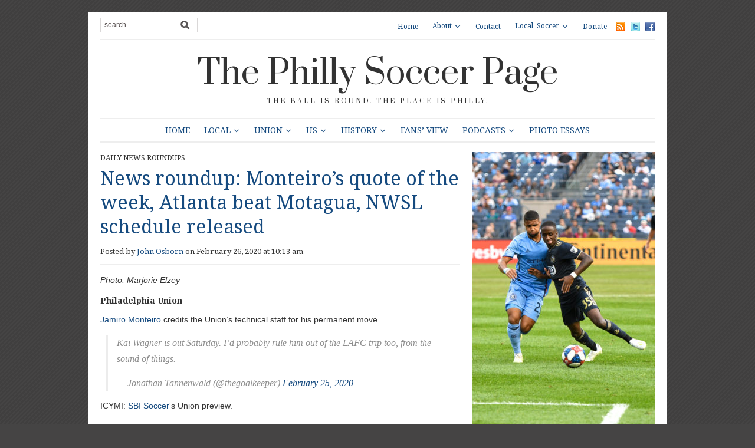

--- FILE ---
content_type: text/html; charset=UTF-8
request_url: https://phillysoccerpage.net/2020/02/26/news-roundup-monteiros-quote-of-the-week-atlanta-beat-motagua-nwsl-schedule-released/
body_size: 15278
content:
<!DOCTYPE html>
<html xmlns="http://www.w3.org/1999/xhtml" lang="en-US">
<head>
    <meta http-equiv="Content-Type" content="text/html; charset=UTF-8" />
    <meta http-equiv="X-UA-Compatible" content="IE=edge,chrome=1">
	<meta name="viewport" content="width=device-width, initial-scale=1.0, maximum-scale=1.0, user-scalable=no" />

    <link rel="pingback" href="https://phillysoccerpage.net/xmlrpc.php" />

	
	<title>News roundup: Monteiro&#8217;s quote of the week, Atlanta beat Motagua, NWSL schedule released &#8211; The Philly Soccer Page</title>
<meta name='robots' content='max-image-preview:large' />
<!-- Jetpack Site Verification Tags -->
<meta name="google-site-verification" content="LGBArhUlEbX6eWMEX4YRCHnE4u8HSL7B8wcdVivgtKc" />
<link rel='dns-prefetch' href='//secure.gravatar.com' />
<link rel='dns-prefetch' href='//stats.wp.com' />
<link rel='dns-prefetch' href='//fonts.googleapis.com' />
<link rel='dns-prefetch' href='//v0.wordpress.com' />
<link rel="alternate" type="application/rss+xml" title="The Philly Soccer Page &raquo; Feed" href="https://phillysoccerpage.net/feed/" />
<link rel="alternate" type="application/rss+xml" title="The Philly Soccer Page &raquo; Comments Feed" href="https://phillysoccerpage.net/comments/feed/" />
<link rel="alternate" type="application/rss+xml" title="The Philly Soccer Page &raquo; News roundup: Monteiro&#8217;s quote of the week, Atlanta beat Motagua, NWSL schedule released Comments Feed" href="https://phillysoccerpage.net/2020/02/26/news-roundup-monteiros-quote-of-the-week-atlanta-beat-motagua-nwsl-schedule-released/feed/" />
<link rel="alternate" title="oEmbed (JSON)" type="application/json+oembed" href="https://phillysoccerpage.net/wp-json/oembed/1.0/embed?url=https%3A%2F%2Fphillysoccerpage.net%2F2020%2F02%2F26%2Fnews-roundup-monteiros-quote-of-the-week-atlanta-beat-motagua-nwsl-schedule-released%2F" />
<link rel="alternate" title="oEmbed (XML)" type="text/xml+oembed" href="https://phillysoccerpage.net/wp-json/oembed/1.0/embed?url=https%3A%2F%2Fphillysoccerpage.net%2F2020%2F02%2F26%2Fnews-roundup-monteiros-quote-of-the-week-atlanta-beat-motagua-nwsl-schedule-released%2F&#038;format=xml" />
<link rel='stylesheet' id='all-css-f7d7ff24dc753fdbe2adc692a94a79d7' href='https://phillysoccerpage.net/wp-content/boost-cache/static/dccb802cba.min.css' type='text/css' media='all' />
<style id='wp-img-auto-sizes-contain-inline-css'>
img:is([sizes=auto i],[sizes^="auto," i]){contain-intrinsic-size:3000px 1500px}
/*# sourceURL=wp-img-auto-sizes-contain-inline-css */
</style>
<style id='wp-emoji-styles-inline-css'>

	img.wp-smiley, img.emoji {
		display: inline !important;
		border: none !important;
		box-shadow: none !important;
		height: 1em !important;
		width: 1em !important;
		margin: 0 0.07em !important;
		vertical-align: -0.1em !important;
		background: none !important;
		padding: 0 !important;
	}
/*# sourceURL=wp-emoji-styles-inline-css */
</style>
<style id='wp-block-library-inline-css'>
:root{--wp-block-synced-color:#7a00df;--wp-block-synced-color--rgb:122,0,223;--wp-bound-block-color:var(--wp-block-synced-color);--wp-editor-canvas-background:#ddd;--wp-admin-theme-color:#007cba;--wp-admin-theme-color--rgb:0,124,186;--wp-admin-theme-color-darker-10:#006ba1;--wp-admin-theme-color-darker-10--rgb:0,107,160.5;--wp-admin-theme-color-darker-20:#005a87;--wp-admin-theme-color-darker-20--rgb:0,90,135;--wp-admin-border-width-focus:2px}@media (min-resolution:192dpi){:root{--wp-admin-border-width-focus:1.5px}}.wp-element-button{cursor:pointer}:root .has-very-light-gray-background-color{background-color:#eee}:root .has-very-dark-gray-background-color{background-color:#313131}:root .has-very-light-gray-color{color:#eee}:root .has-very-dark-gray-color{color:#313131}:root .has-vivid-green-cyan-to-vivid-cyan-blue-gradient-background{background:linear-gradient(135deg,#00d084,#0693e3)}:root .has-purple-crush-gradient-background{background:linear-gradient(135deg,#34e2e4,#4721fb 50%,#ab1dfe)}:root .has-hazy-dawn-gradient-background{background:linear-gradient(135deg,#faaca8,#dad0ec)}:root .has-subdued-olive-gradient-background{background:linear-gradient(135deg,#fafae1,#67a671)}:root .has-atomic-cream-gradient-background{background:linear-gradient(135deg,#fdd79a,#004a59)}:root .has-nightshade-gradient-background{background:linear-gradient(135deg,#330968,#31cdcf)}:root .has-midnight-gradient-background{background:linear-gradient(135deg,#020381,#2874fc)}:root{--wp--preset--font-size--normal:16px;--wp--preset--font-size--huge:42px}.has-regular-font-size{font-size:1em}.has-larger-font-size{font-size:2.625em}.has-normal-font-size{font-size:var(--wp--preset--font-size--normal)}.has-huge-font-size{font-size:var(--wp--preset--font-size--huge)}.has-text-align-center{text-align:center}.has-text-align-left{text-align:left}.has-text-align-right{text-align:right}.has-fit-text{white-space:nowrap!important}#end-resizable-editor-section{display:none}.aligncenter{clear:both}.items-justified-left{justify-content:flex-start}.items-justified-center{justify-content:center}.items-justified-right{justify-content:flex-end}.items-justified-space-between{justify-content:space-between}.screen-reader-text{border:0;clip-path:inset(50%);height:1px;margin:-1px;overflow:hidden;padding:0;position:absolute;width:1px;word-wrap:normal!important}.screen-reader-text:focus{background-color:#ddd;clip-path:none;color:#444;display:block;font-size:1em;height:auto;left:5px;line-height:normal;padding:15px 23px 14px;text-decoration:none;top:5px;width:auto;z-index:100000}html :where(.has-border-color){border-style:solid}html :where([style*=border-top-color]){border-top-style:solid}html :where([style*=border-right-color]){border-right-style:solid}html :where([style*=border-bottom-color]){border-bottom-style:solid}html :where([style*=border-left-color]){border-left-style:solid}html :where([style*=border-width]){border-style:solid}html :where([style*=border-top-width]){border-top-style:solid}html :where([style*=border-right-width]){border-right-style:solid}html :where([style*=border-bottom-width]){border-bottom-style:solid}html :where([style*=border-left-width]){border-left-style:solid}html :where(img[class*=wp-image-]){height:auto;max-width:100%}:where(figure){margin:0 0 1em}html :where(.is-position-sticky){--wp-admin--admin-bar--position-offset:var(--wp-admin--admin-bar--height,0px)}@media screen and (max-width:600px){html :where(.is-position-sticky){--wp-admin--admin-bar--position-offset:0px}}

/*# sourceURL=wp-block-library-inline-css */
</style><style id='global-styles-inline-css'>
:root{--wp--preset--aspect-ratio--square: 1;--wp--preset--aspect-ratio--4-3: 4/3;--wp--preset--aspect-ratio--3-4: 3/4;--wp--preset--aspect-ratio--3-2: 3/2;--wp--preset--aspect-ratio--2-3: 2/3;--wp--preset--aspect-ratio--16-9: 16/9;--wp--preset--aspect-ratio--9-16: 9/16;--wp--preset--color--black: #000000;--wp--preset--color--cyan-bluish-gray: #abb8c3;--wp--preset--color--white: #ffffff;--wp--preset--color--pale-pink: #f78da7;--wp--preset--color--vivid-red: #cf2e2e;--wp--preset--color--luminous-vivid-orange: #ff6900;--wp--preset--color--luminous-vivid-amber: #fcb900;--wp--preset--color--light-green-cyan: #7bdcb5;--wp--preset--color--vivid-green-cyan: #00d084;--wp--preset--color--pale-cyan-blue: #8ed1fc;--wp--preset--color--vivid-cyan-blue: #0693e3;--wp--preset--color--vivid-purple: #9b51e0;--wp--preset--gradient--vivid-cyan-blue-to-vivid-purple: linear-gradient(135deg,rgb(6,147,227) 0%,rgb(155,81,224) 100%);--wp--preset--gradient--light-green-cyan-to-vivid-green-cyan: linear-gradient(135deg,rgb(122,220,180) 0%,rgb(0,208,130) 100%);--wp--preset--gradient--luminous-vivid-amber-to-luminous-vivid-orange: linear-gradient(135deg,rgb(252,185,0) 0%,rgb(255,105,0) 100%);--wp--preset--gradient--luminous-vivid-orange-to-vivid-red: linear-gradient(135deg,rgb(255,105,0) 0%,rgb(207,46,46) 100%);--wp--preset--gradient--very-light-gray-to-cyan-bluish-gray: linear-gradient(135deg,rgb(238,238,238) 0%,rgb(169,184,195) 100%);--wp--preset--gradient--cool-to-warm-spectrum: linear-gradient(135deg,rgb(74,234,220) 0%,rgb(151,120,209) 20%,rgb(207,42,186) 40%,rgb(238,44,130) 60%,rgb(251,105,98) 80%,rgb(254,248,76) 100%);--wp--preset--gradient--blush-light-purple: linear-gradient(135deg,rgb(255,206,236) 0%,rgb(152,150,240) 100%);--wp--preset--gradient--blush-bordeaux: linear-gradient(135deg,rgb(254,205,165) 0%,rgb(254,45,45) 50%,rgb(107,0,62) 100%);--wp--preset--gradient--luminous-dusk: linear-gradient(135deg,rgb(255,203,112) 0%,rgb(199,81,192) 50%,rgb(65,88,208) 100%);--wp--preset--gradient--pale-ocean: linear-gradient(135deg,rgb(255,245,203) 0%,rgb(182,227,212) 50%,rgb(51,167,181) 100%);--wp--preset--gradient--electric-grass: linear-gradient(135deg,rgb(202,248,128) 0%,rgb(113,206,126) 100%);--wp--preset--gradient--midnight: linear-gradient(135deg,rgb(2,3,129) 0%,rgb(40,116,252) 100%);--wp--preset--font-size--small: 13px;--wp--preset--font-size--medium: 20px;--wp--preset--font-size--large: 36px;--wp--preset--font-size--x-large: 42px;--wp--preset--spacing--20: 0.44rem;--wp--preset--spacing--30: 0.67rem;--wp--preset--spacing--40: 1rem;--wp--preset--spacing--50: 1.5rem;--wp--preset--spacing--60: 2.25rem;--wp--preset--spacing--70: 3.38rem;--wp--preset--spacing--80: 5.06rem;--wp--preset--shadow--natural: 6px 6px 9px rgba(0, 0, 0, 0.2);--wp--preset--shadow--deep: 12px 12px 50px rgba(0, 0, 0, 0.4);--wp--preset--shadow--sharp: 6px 6px 0px rgba(0, 0, 0, 0.2);--wp--preset--shadow--outlined: 6px 6px 0px -3px rgb(255, 255, 255), 6px 6px rgb(0, 0, 0);--wp--preset--shadow--crisp: 6px 6px 0px rgb(0, 0, 0);}:where(.is-layout-flex){gap: 0.5em;}:where(.is-layout-grid){gap: 0.5em;}body .is-layout-flex{display: flex;}.is-layout-flex{flex-wrap: wrap;align-items: center;}.is-layout-flex > :is(*, div){margin: 0;}body .is-layout-grid{display: grid;}.is-layout-grid > :is(*, div){margin: 0;}:where(.wp-block-columns.is-layout-flex){gap: 2em;}:where(.wp-block-columns.is-layout-grid){gap: 2em;}:where(.wp-block-post-template.is-layout-flex){gap: 1.25em;}:where(.wp-block-post-template.is-layout-grid){gap: 1.25em;}.has-black-color{color: var(--wp--preset--color--black) !important;}.has-cyan-bluish-gray-color{color: var(--wp--preset--color--cyan-bluish-gray) !important;}.has-white-color{color: var(--wp--preset--color--white) !important;}.has-pale-pink-color{color: var(--wp--preset--color--pale-pink) !important;}.has-vivid-red-color{color: var(--wp--preset--color--vivid-red) !important;}.has-luminous-vivid-orange-color{color: var(--wp--preset--color--luminous-vivid-orange) !important;}.has-luminous-vivid-amber-color{color: var(--wp--preset--color--luminous-vivid-amber) !important;}.has-light-green-cyan-color{color: var(--wp--preset--color--light-green-cyan) !important;}.has-vivid-green-cyan-color{color: var(--wp--preset--color--vivid-green-cyan) !important;}.has-pale-cyan-blue-color{color: var(--wp--preset--color--pale-cyan-blue) !important;}.has-vivid-cyan-blue-color{color: var(--wp--preset--color--vivid-cyan-blue) !important;}.has-vivid-purple-color{color: var(--wp--preset--color--vivid-purple) !important;}.has-black-background-color{background-color: var(--wp--preset--color--black) !important;}.has-cyan-bluish-gray-background-color{background-color: var(--wp--preset--color--cyan-bluish-gray) !important;}.has-white-background-color{background-color: var(--wp--preset--color--white) !important;}.has-pale-pink-background-color{background-color: var(--wp--preset--color--pale-pink) !important;}.has-vivid-red-background-color{background-color: var(--wp--preset--color--vivid-red) !important;}.has-luminous-vivid-orange-background-color{background-color: var(--wp--preset--color--luminous-vivid-orange) !important;}.has-luminous-vivid-amber-background-color{background-color: var(--wp--preset--color--luminous-vivid-amber) !important;}.has-light-green-cyan-background-color{background-color: var(--wp--preset--color--light-green-cyan) !important;}.has-vivid-green-cyan-background-color{background-color: var(--wp--preset--color--vivid-green-cyan) !important;}.has-pale-cyan-blue-background-color{background-color: var(--wp--preset--color--pale-cyan-blue) !important;}.has-vivid-cyan-blue-background-color{background-color: var(--wp--preset--color--vivid-cyan-blue) !important;}.has-vivid-purple-background-color{background-color: var(--wp--preset--color--vivid-purple) !important;}.has-black-border-color{border-color: var(--wp--preset--color--black) !important;}.has-cyan-bluish-gray-border-color{border-color: var(--wp--preset--color--cyan-bluish-gray) !important;}.has-white-border-color{border-color: var(--wp--preset--color--white) !important;}.has-pale-pink-border-color{border-color: var(--wp--preset--color--pale-pink) !important;}.has-vivid-red-border-color{border-color: var(--wp--preset--color--vivid-red) !important;}.has-luminous-vivid-orange-border-color{border-color: var(--wp--preset--color--luminous-vivid-orange) !important;}.has-luminous-vivid-amber-border-color{border-color: var(--wp--preset--color--luminous-vivid-amber) !important;}.has-light-green-cyan-border-color{border-color: var(--wp--preset--color--light-green-cyan) !important;}.has-vivid-green-cyan-border-color{border-color: var(--wp--preset--color--vivid-green-cyan) !important;}.has-pale-cyan-blue-border-color{border-color: var(--wp--preset--color--pale-cyan-blue) !important;}.has-vivid-cyan-blue-border-color{border-color: var(--wp--preset--color--vivid-cyan-blue) !important;}.has-vivid-purple-border-color{border-color: var(--wp--preset--color--vivid-purple) !important;}.has-vivid-cyan-blue-to-vivid-purple-gradient-background{background: var(--wp--preset--gradient--vivid-cyan-blue-to-vivid-purple) !important;}.has-light-green-cyan-to-vivid-green-cyan-gradient-background{background: var(--wp--preset--gradient--light-green-cyan-to-vivid-green-cyan) !important;}.has-luminous-vivid-amber-to-luminous-vivid-orange-gradient-background{background: var(--wp--preset--gradient--luminous-vivid-amber-to-luminous-vivid-orange) !important;}.has-luminous-vivid-orange-to-vivid-red-gradient-background{background: var(--wp--preset--gradient--luminous-vivid-orange-to-vivid-red) !important;}.has-very-light-gray-to-cyan-bluish-gray-gradient-background{background: var(--wp--preset--gradient--very-light-gray-to-cyan-bluish-gray) !important;}.has-cool-to-warm-spectrum-gradient-background{background: var(--wp--preset--gradient--cool-to-warm-spectrum) !important;}.has-blush-light-purple-gradient-background{background: var(--wp--preset--gradient--blush-light-purple) !important;}.has-blush-bordeaux-gradient-background{background: var(--wp--preset--gradient--blush-bordeaux) !important;}.has-luminous-dusk-gradient-background{background: var(--wp--preset--gradient--luminous-dusk) !important;}.has-pale-ocean-gradient-background{background: var(--wp--preset--gradient--pale-ocean) !important;}.has-electric-grass-gradient-background{background: var(--wp--preset--gradient--electric-grass) !important;}.has-midnight-gradient-background{background: var(--wp--preset--gradient--midnight) !important;}.has-small-font-size{font-size: var(--wp--preset--font-size--small) !important;}.has-medium-font-size{font-size: var(--wp--preset--font-size--medium) !important;}.has-large-font-size{font-size: var(--wp--preset--font-size--large) !important;}.has-x-large-font-size{font-size: var(--wp--preset--font-size--x-large) !important;}
/*# sourceURL=global-styles-inline-css */
</style>

<style id='classic-theme-styles-inline-css'>
/*! This file is auto-generated */
.wp-block-button__link{color:#fff;background-color:#32373c;border-radius:9999px;box-shadow:none;text-decoration:none;padding:calc(.667em + 2px) calc(1.333em + 2px);font-size:1.125em}.wp-block-file__button{background:#32373c;color:#fff;text-decoration:none}
/*# sourceURL=/wp-includes/css/classic-themes.min.css */
</style>
<link rel='stylesheet' id='dashicons-css' href='https://phillysoccerpage.net/wp-includes/css/dashicons.min.css?ver=6.9' media='all' />
<link rel='stylesheet' id='google-fonts-css' href='https://fonts.googleapis.com/css?family=Open+Sans%3A400%2C400i%2C600%2C600i%7CRoboto%3A400%2C400i%2C500%2C500i%7CPrata%7CDroid+Serif%3A400%2C700%2C400italic%2C700italic&#038;subset=cyrillic%2Cgreek%2Clatin-ext&#038;ver=6.9' media='all' />


<link rel="https://api.w.org/" href="https://phillysoccerpage.net/wp-json/" /><link rel="alternate" title="JSON" type="application/json" href="https://phillysoccerpage.net/wp-json/wp/v2/posts/125406" /><link rel="EditURI" type="application/rsd+xml" title="RSD" href="https://phillysoccerpage.net/xmlrpc.php?rsd" />
<meta name="generator" content="WordPress 6.9" />
<link rel="canonical" href="https://phillysoccerpage.net/2020/02/26/news-roundup-monteiros-quote-of-the-week-atlanta-beat-motagua-nwsl-schedule-released/" />
<link rel='shortlink' href='https://wp.me/pdASBO-wCG' />
<meta name="cdp-version" content="1.5.0" />
		<!-- GA Google Analytics @ https://m0n.co/ga -->
		
		

		<style>img#wpstats{display:none}</style>
		<!-- WPZOOM Theme / Framework -->
<meta name="generator" content="Yamidoo Magazine 2.1.5" />
<meta name="generator" content="WPZOOM Framework 2.0.9" />
<style type="text/css">body{font-family: Helvetica;}</style>
<style type="text/css" id="custom-background-css">
body.custom-background { background-color: #454444; }
</style>
	
<!-- Jetpack Open Graph Tags -->
<meta property="og:type" content="article" />
<meta property="og:title" content="News roundup: Monteiro&#8217;s quote of the week, Atlanta beat Motagua, NWSL schedule released" />
<meta property="og:url" content="https://phillysoccerpage.net/2020/02/26/news-roundup-monteiros-quote-of-the-week-atlanta-beat-motagua-nwsl-schedule-released/" />
<meta property="og:description" content="Plus, how Barcelona lost its way, MLS power rankings at Sports Illustrated, Northern Ireland ban kids from heading balls, more." />
<meta property="article:published_time" content="2020-02-26T15:13:57+00:00" />
<meta property="article:modified_time" content="2020-02-26T19:26:30+00:00" />
<meta property="og:site_name" content="The Philly Soccer Page" />
<meta property="og:image" content="https://phillysoccerpage.net/wp-content/uploads/2019/06/DSC_4287-e1562042433647.jpg" />
<meta property="og:image:width" content="400" />
<meta property="og:image:height" content="600" />
<meta property="og:image:alt" content="Jamiro Monteiro and Ismael Tajouri challenging each other for the ball close the to box." />
<meta property="og:locale" content="en_US" />
<meta name="twitter:site" content="@phillysoccerpg" />
<meta name="twitter:text:title" content="News roundup: Monteiro&#8217;s quote of the week, Atlanta beat Motagua, NWSL schedule released" />
<meta name="twitter:image" content="https://phillysoccerpage.net/wp-content/uploads/2019/06/DSC_4287-e1562042433647.jpg?w=640" />
<meta name="twitter:image:alt" content="Jamiro Monteiro and Ismael Tajouri challenging each other for the ball close the to box." />
<meta name="twitter:card" content="summary_large_image" />

<!-- End Jetpack Open Graph Tags -->
<link rel="icon" href="https://phillysoccerpage.net/wp-content/uploads/2009/11/1-55x55.jpg" sizes="32x32" />
<link rel="icon" href="https://phillysoccerpage.net/wp-content/uploads/2009/11/1-260x260.jpg" sizes="192x192" />
<link rel="apple-touch-icon" href="https://phillysoccerpage.net/wp-content/uploads/2009/11/1-260x260.jpg" />
<meta name="msapplication-TileImage" content="https://phillysoccerpage.net/wp-content/uploads/2009/11/1-300x300.jpg" />

</head>

<body class="wp-singular post-template-default single single-post postid-125406 single-format-standard custom-background wp-theme-yamidoo">

	<div id="page-wrap">

 		<div id="main-wrap">

			<div id="header">

 				<div id="search"><form method="get" id="searchform" action="https://phillysoccerpage.net/">
 
	<input type="text" onblur="if (this.value == '') {this.value = 'search...';}" onfocus="if (this.value == 'search...') {this.value = '';}" value="search..." name="s" id="s" /><input type="submit" id="searchsubmit" value="Go" />
</form>
</div>

 				<div id="topmenu">

					<ul id="nav" class="dropdown"><li id="menu-item-44025" class="menu-item menu-item-type-custom menu-item-object-custom menu-item-home menu-item-44025"><a href="https://phillysoccerpage.net/">Home</a></li>
<li id="menu-item-44027" class="menu-item menu-item-type-post_type menu-item-object-page menu-item-has-children menu-item-44027"><a href="https://phillysoccerpage.net/about-2/">About</a>
<ul class="sub-menu">
	<li id="menu-item-44028" class="menu-item menu-item-type-post_type menu-item-object-page menu-item-44028"><a href="https://phillysoccerpage.net/about-2/contributors/">Contributors</a></li>
	<li id="menu-item-44030" class="menu-item menu-item-type-post_type menu-item-object-page menu-item-44030"><a href="https://phillysoccerpage.net/about-2/faq/">FAQ</a></li>
	<li id="menu-item-44031" class="menu-item menu-item-type-post_type menu-item-object-page menu-item-44031"><a href="https://phillysoccerpage.net/about-2/advertise/">Advertise</a></li>
	<li id="menu-item-44029" class="menu-item menu-item-type-post_type menu-item-object-page menu-item-44029"><a href="https://phillysoccerpage.net/about-2/help-wanted/">Help Wanted</a></li>
</ul>
</li>
<li id="menu-item-44032" class="menu-item menu-item-type-post_type menu-item-object-page menu-item-44032"><a href="https://phillysoccerpage.net/contact/">Contact</a></li>
<li id="menu-item-44047" class="menu-item menu-item-type-post_type menu-item-object-page menu-item-has-children menu-item-44047"><a href="https://phillysoccerpage.net/local-soccer/">Local Soccer</a>
<ul class="sub-menu">
	<li id="menu-item-44048" class="menu-item menu-item-type-post_type menu-item-object-page menu-item-44048"><a href="https://phillysoccerpage.net/local-soccer/adult-leagues/">Adult Leagues</a></li>
	<li id="menu-item-44049" class="menu-item menu-item-type-post_type menu-item-object-page menu-item-44049"><a href="https://phillysoccerpage.net/local-soccer/youth-clubs/">Youth Leagues</a></li>
	<li id="menu-item-44051" class="menu-item menu-item-type-post_type menu-item-object-page menu-item-44051"><a href="https://phillysoccerpage.net/local-soccer/soccer-pubs/">Soccer Pubs</a></li>
	<li id="menu-item-44050" class="menu-item menu-item-type-post_type menu-item-object-page menu-item-44050"><a href="https://phillysoccerpage.net/local-soccer/supporters-groups/">Supporters Groups</a></li>
</ul>
</li>
<li id="menu-item-90724" class="menu-item menu-item-type-custom menu-item-object-custom menu-item-90724"><a href="https://www.patreon.com/phillysoccerpage">Donate</a></li>
</ul> <a href="https://phillysoccerpage.net/feed/"><img src="https://phillysoccerpage.net/wp-content/themes/yamidoo/images/icons/feed.png" alt="RSS" /></a> <a href="http://twitter.com/phillysoccerpg"><img src="https://phillysoccerpage.net/wp-content/themes/yamidoo/images/icons/twitter.png" alt="Twitter" /></a> <a href="https://www.facebook.com/ThePhillySoccerPage"><img src="https://phillysoccerpage.net/wp-content/themes/yamidoo/images/icons/facebook.png" alt="Facebook" /></a>
				</div> <!-- /#topmenu -->
  				<div class="clear"></div>

				<div id="logo">
					<h1>
					<a href="https://phillysoccerpage.net" title="The ball is round. The place is Philly.">
						The Philly Soccer Page					</a><div class="clear"></div>

					</h1>
					<span>The ball is round. The place is Philly.</span>				</div><!-- / #logo -->


				

				<div id="mainmenu">

					<ul id="menu" class="dropdown"><li id="menu-item-33705" class="menu-item menu-item-type-custom menu-item-object-custom menu-item-home menu-item-33705"><a href="https://phillysoccerpage.net/">Home</a></li>
<li id="menu-item-33692" class="menu-item menu-item-type-taxonomy menu-item-object-category menu-item-has-children menu-item-33692"><a href="https://phillysoccerpage.net/category/philly-soccer/">Local</a>
<ul class="sub-menu">
	<li id="menu-item-87859" class="menu-item menu-item-type-taxonomy menu-item-object-category menu-item-87859"><a href="https://phillysoccerpage.net/category/philly-soccer/uniontwo/">Philadelphia Union II</a></li>
	<li id="menu-item-145049" class="menu-item menu-item-type-taxonomy menu-item-object-category menu-item-has-children menu-item-145049"><a href="https://phillysoccerpage.net/category/philly-soccer/usl2-eastern-conference/">USL2 Eastern Conference</a>
	<ul class="sub-menu">
		<li id="menu-item-145050" class="menu-item menu-item-type-taxonomy menu-item-object-category menu-item-145050"><a href="https://phillysoccerpage.net/category/philly-soccer/usl2-eastern-conference/lehigh-valley-utd/">Lehigh Valley Utd.</a></li>
		<li id="menu-item-145051" class="menu-item menu-item-type-taxonomy menu-item-object-category menu-item-145051"><a href="https://phillysoccerpage.net/category/philly-soccer/usl2-eastern-conference/ocean-city/">Ocean City Nor&#8217;easters</a></li>
		<li id="menu-item-145052" class="menu-item menu-item-type-taxonomy menu-item-object-category menu-item-145052"><a href="https://phillysoccerpage.net/category/philly-soccer/usl2-eastern-conference/philadelphia-lone-star-fc/">Philadelphia Lone Star FC</a></li>
		<li id="menu-item-145053" class="menu-item menu-item-type-taxonomy menu-item-object-category menu-item-has-children menu-item-145053"><a href="https://phillysoccerpage.net/category/philly-soccer/usl2-eastern-conference/reading-united-ac/">Reading United AC</a>
		<ul class="sub-menu">
			<li id="menu-item-145054" class="menu-item menu-item-type-taxonomy menu-item-object-category menu-item-145054"><a href="https://phillysoccerpage.net/category/philly-soccer/usl2-eastern-conference/reading-united-ac/inside-reading/">Inside Reading</a></li>
		</ul>
</li>
		<li id="menu-item-145055" class="menu-item menu-item-type-taxonomy menu-item-object-category menu-item-145055"><a href="https://phillysoccerpage.net/category/philly-soccer/usl2-eastern-conference/real-central-new-jersey/">Real Central New Jersey</a></li>
		<li id="menu-item-145056" class="menu-item menu-item-type-taxonomy menu-item-object-category menu-item-145056"><a href="https://phillysoccerpage.net/category/philly-soccer/usl2-eastern-conference/west-chester-united/">West Chester United</a></li>
	</ul>
</li>
	<li id="menu-item-33768" class="menu-item menu-item-type-taxonomy menu-item-object-category menu-item-33768"><a href="https://phillysoccerpage.net/category/philly-soccer/philadelphians-abroad/">Philadelphians Abroad</a></li>
	<li id="menu-item-145057" class="menu-item menu-item-type-taxonomy menu-item-object-category menu-item-145057"><a href="https://phillysoccerpage.net/category/philly-soccer/philadelphia-international-unity-cup/">Philadelphia International Unity Cup</a></li>
	<li id="menu-item-33769" class="menu-item menu-item-type-taxonomy menu-item-object-category menu-item-33769"><a href="https://phillysoccerpage.net/category/philly-soccer/player-of-the-week/">Player of the Week</a></li>
	<li id="menu-item-33811" class="menu-item menu-item-type-taxonomy menu-item-object-category menu-item-33811"><a href="https://phillysoccerpage.net/category/raves/">Raves</a></li>
	<li id="menu-item-33760" class="menu-item menu-item-type-taxonomy menu-item-object-category menu-item-33760"><a href="https://phillysoccerpage.net/category/philly-soccer/college-soccer/">College Soccer</a></li>
	<li id="menu-item-33763" class="menu-item menu-item-type-taxonomy menu-item-object-category menu-item-33763"><a href="https://phillysoccerpage.net/category/philly-soccer/high-school-soccer/">High School Soccer</a></li>
	<li id="menu-item-33765" class="menu-item menu-item-type-taxonomy menu-item-object-category menu-item-has-children menu-item-33765"><a href="https://phillysoccerpage.net/category/philly-soccer/philadelphia-soccer-leagues/">Local Leagues</a>
	<ul class="sub-menu">
		<li id="menu-item-33801" class="menu-item menu-item-type-taxonomy menu-item-object-category menu-item-33801"><a href="https://phillysoccerpage.net/category/philly-soccer/philadelphia-soccer-leagues/casa-soccer-league-philadelphia-soccer-leagues-philly-soccer/">Casa Soccer League</a></li>
		<li id="menu-item-33802" class="menu-item menu-item-type-taxonomy menu-item-object-category menu-item-33802"><a href="https://phillysoccerpage.net/category/philly-soccer/philadelphia-soccer-leagues/united-soccer-league/">United Soccer League</a></li>
	</ul>
</li>
	<li id="menu-item-33759" class="menu-item menu-item-type-taxonomy menu-item-object-category menu-item-33759"><a href="https://phillysoccerpage.net/category/philly-soccer/youth-soccer-philly-soccer/">Youth Soccer</a></li>
	<li id="menu-item-33761" class="menu-item menu-item-type-taxonomy menu-item-object-category menu-item-has-children menu-item-33761"><a href="https://phillysoccerpage.net/category/philly-soccer/culture/">Culture</a>
	<ul class="sub-menu">
		<li id="menu-item-58015" class="menu-item menu-item-type-taxonomy menu-item-object-category menu-item-58015"><a href="https://phillysoccerpage.net/category/philly-soccer/culture/sons-of-ben/">Sons of Ben</a></li>
		<li id="menu-item-33808" class="menu-item menu-item-type-taxonomy menu-item-object-category menu-item-33808"><a href="https://phillysoccerpage.net/category/philly-soccer/culture/soccer-culture/">Fan Culture</a></li>
		<li id="menu-item-33807" class="menu-item menu-item-type-taxonomy menu-item-object-category menu-item-33807"><a href="https://phillysoccerpage.net/category/soccer-on-tv/">Soccer on TV</a></li>
		<li id="menu-item-33809" class="menu-item menu-item-type-taxonomy menu-item-object-category menu-item-33809"><a href="https://phillysoccerpage.net/category/philly-soccer/culture/soccer-books/">Soccer Books</a></li>
	</ul>
</li>
</ul>
</li>
<li id="menu-item-33690" class="menu-item menu-item-type-taxonomy menu-item-object-category menu-item-has-children menu-item-33690"><a href="https://phillysoccerpage.net/category/union/">Union</a>
<ul class="sub-menu">
	<li id="menu-item-33771" class="menu-item menu-item-type-taxonomy menu-item-object-category menu-item-33771"><a href="https://phillysoccerpage.net/category/union/match-previews/">Match previews</a></li>
	<li id="menu-item-33772" class="menu-item menu-item-type-taxonomy menu-item-object-category menu-item-33772"><a href="https://phillysoccerpage.net/category/union/match-reports/">Union match reports</a></li>
	<li id="menu-item-33773" class="menu-item menu-item-type-taxonomy menu-item-object-category menu-item-33773"><a href="https://phillysoccerpage.net/category/union/match-stats/">Match stats</a></li>
	<li id="menu-item-43019" class="menu-item menu-item-type-taxonomy menu-item-object-category menu-item-43019"><a href="https://phillysoccerpage.net/category/union/player-ratings-union/">Player ratings</a></li>
	<li id="menu-item-58010" class="menu-item menu-item-type-taxonomy menu-item-object-category menu-item-58010"><a href="https://phillysoccerpage.net/category/union/postgame/">Postgame</a></li>
	<li id="menu-item-33803" class="menu-item menu-item-type-taxonomy menu-item-object-category menu-item-33803"><a href="https://phillysoccerpage.net/category/season-reviews/">Season Reviews</a></li>
	<li id="menu-item-58012" class="menu-item menu-item-type-taxonomy menu-item-object-category menu-item-58012"><a href="https://phillysoccerpage.net/category/union/union-academy/">Union Academy</a></li>
</ul>
</li>
<li id="menu-item-33693" class="menu-item menu-item-type-taxonomy menu-item-object-category menu-item-has-children menu-item-33693"><a href="https://phillysoccerpage.net/category/us-soccer/">US</a>
<ul class="sub-menu">
	<li id="menu-item-33778" class="menu-item menu-item-type-taxonomy menu-item-object-category menu-item-has-children menu-item-33778"><a href="https://phillysoccerpage.net/category/us-soccer/usmnt-us-soccer/">USMNT</a>
	<ul class="sub-menu">
		<li id="menu-item-33804" class="menu-item menu-item-type-taxonomy menu-item-object-category menu-item-33804"><a href="https://phillysoccerpage.net/category/us-soccer/usmnt-us-soccer/usmnt-world-cuo/">World Cup</a></li>
	</ul>
</li>
	<li id="menu-item-33780" class="menu-item menu-item-type-taxonomy menu-item-object-category menu-item-has-children menu-item-33780"><a href="https://phillysoccerpage.net/category/us-soccer/us-women/">USWNT</a>
	<ul class="sub-menu">
		<li id="menu-item-33806" class="menu-item menu-item-type-taxonomy menu-item-object-category menu-item-33806"><a href="https://phillysoccerpage.net/category/us-soccer/us-women/world-cup-us-women-us-soccer/">Women&#8217;s World Cup</a></li>
	</ul>
</li>
	<li id="menu-item-33774" class="menu-item menu-item-type-taxonomy menu-item-object-category menu-item-33774"><a href="https://phillysoccerpage.net/category/us-soccer/major-league-soccer/">MLS</a></li>
	<li id="menu-item-33775" class="menu-item menu-item-type-taxonomy menu-item-object-category menu-item-33775"><a href="https://phillysoccerpage.net/category/us-soccer/nasl/">NASL</a></li>
	<li id="menu-item-33777" class="menu-item menu-item-type-taxonomy menu-item-object-category menu-item-33777"><a href="https://phillysoccerpage.net/category/us-soccer/usl/">USL</a></li>
	<li id="menu-item-33776" class="menu-item menu-item-type-taxonomy menu-item-object-category menu-item-33776"><a href="https://phillysoccerpage.net/category/us-soccer/u-s-open-cup/">US Open Cup</a></li>
	<li id="menu-item-33799" class="menu-item menu-item-type-taxonomy menu-item-object-category menu-item-33799"><a href="https://phillysoccerpage.net/category/philly-soccer/u-s-amateur-cup/">US Amateur Cup</a></li>
	<li id="menu-item-33800" class="menu-item menu-item-type-taxonomy menu-item-object-category menu-item-33800"><a href="https://phillysoccerpage.net/category/philly-soccer/u-s-womens-cup/">US Women&#8217;s Cup</a></li>
</ul>
</li>
<li id="menu-item-33698" class="menu-item menu-item-type-taxonomy menu-item-object-category menu-item-has-children menu-item-33698"><a href="https://phillysoccerpage.net/category/soccer-history/">History</a>
<ul class="sub-menu">
	<li id="menu-item-33796" class="menu-item menu-item-type-taxonomy menu-item-object-category menu-item-33796"><a href="https://phillysoccerpage.net/category/soccer-history/philadelphia-soccer-history/">Philadelphia Soccer History</a></li>
	<li id="menu-item-33795" class="menu-item menu-item-type-taxonomy menu-item-object-category menu-item-has-children menu-item-33795"><a href="https://phillysoccerpage.net/category/soccer-history/soccer-in-the-us/">US Soccer History</a>
	<ul class="sub-menu">
		<li id="menu-item-33797" class="menu-item menu-item-type-taxonomy menu-item-object-category menu-item-33797"><a href="https://phillysoccerpage.net/category/soccer-history/soccer-in-the-us/history-of-the-us-at-the-world-cup/">US World Cup History</a></li>
	</ul>
</li>
	<li id="menu-item-33798" class="menu-item menu-item-type-taxonomy menu-item-object-category menu-item-33798"><a href="https://phillysoccerpage.net/category/soccer-history/world-soccer-history/">World Soccer History</a></li>
</ul>
</li>
<li id="menu-item-33694" class="menu-item menu-item-type-taxonomy menu-item-object-category menu-item-33694"><a href="https://phillysoccerpage.net/category/fan-posts/">Fans&#8217; View</a></li>
<li id="menu-item-33695" class="menu-item menu-item-type-taxonomy menu-item-object-category menu-item-has-children menu-item-33695"><a href="https://phillysoccerpage.net/category/podcasts/">Podcasts</a>
<ul class="sub-menu">
	<li id="menu-item-58009" class="menu-item menu-item-type-taxonomy menu-item-object-category menu-item-58009"><a href="https://phillysoccerpage.net/category/podcasts/kyw-philly-soccer-show/">KYW Philly Soccer Show</a></li>
	<li id="menu-item-86273" class="menu-item menu-item-type-taxonomy menu-item-object-category menu-item-86273"><a href="https://phillysoccerpage.net/category/podcasts/a-soccer-podcast-with-no-name/">It&#8217;s Always Soccer in Philadelphia</a></li>
	<li id="menu-item-58008" class="menu-item menu-item-type-taxonomy menu-item-object-category menu-item-58008"><a href="https://phillysoccerpage.net/category/podcasts/all-three-points/">All Three Points</a></li>
	<li id="menu-item-85181" class="menu-item menu-item-type-taxonomy menu-item-object-category menu-item-85181"><a href="https://phillysoccerpage.net/category/podcasts/the-front-row/">The Front Row</a></li>
</ul>
</li>
<li id="menu-item-33697" class="menu-item menu-item-type-taxonomy menu-item-object-category menu-item-33697"><a href="https://phillysoccerpage.net/category/photo-essays/">Photo essays</a></li>
</ul>
				</div> <!-- /#menu -->

			</div> <!--/#header -->
			<div class="clear"></div>

 			<div id="content-wrap">
<div id="main">

	
 		<div id="post-125406" class="post-125406 post type-post status-publish format-standard has-post-thumbnail hentry category-daily-news-roundups tag-atlanta-united tag-barcelona-la-liga tag-becky-sauerbrunn tag-d-c-united tag-derby-county tag-inter-miami tag-jamiro-monteiro tag-kai-wagner tag-mls tag-motagua tag-northern-irish-fa tag-nwsl tag-orlando-pride tag-philadelphia-union tag-portland-thorns tag-sydney-leroux-dwyer tag-utah-royals tag-wayne-rooney">

			<span class="category"><a href="https://phillysoccerpage.net/category/daily-news-roundups/" rel="category tag">Daily news roundups</a></span>
			<h1 class="title"><a href="https://phillysoccerpage.net/2020/02/26/news-roundup-monteiros-quote-of-the-week-atlanta-beat-motagua-nwsl-schedule-released/" rel="bookmark" title="Permanent Link to News roundup: Monteiro&#8217;s quote of the week, Atlanta beat Motagua, NWSL schedule released">News roundup: Monteiro&#8217;s quote of the week, Atlanta beat Motagua, NWSL schedule released</a></h1>

			<span class="post-meta">

				Posted by <a href="https://phillysoccerpage.net/author/josborn/" title="Posts by John Osborn" rel="author">John Osborn</a>
				on February 26, 2020 at 10:13 am
				
			</span>

			<div class="entry">

				<p><em>Photo: Marjorie Elzey</em></p>
<h5><strong>Philadelphia Union</strong></h5>
<p><a href="https://www.prosoccerusa.com/mls/philadelphia-union/jamiro-monteiro-credits-philadelphia-union-technical-staff-for-permanent-move/" target="_blank" rel="noopener noreferrer">Jamiro Monteiro</a> credits the Union&#8217;s technical staff for his permanent move.</p>
<blockquote class="twitter-tweet" data-width="550" data-dnt="true">
<p lang="en" dir="ltr">Kai Wagner is out Saturday. I’d probably rule him out of the LAFC trip too, from the sound of things.</p>
<p>&mdash; Jonathan Tannenwald (@thegoalkeeper) <a href="https://twitter.com/thegoalkeeper/status/1232344948219011072?ref_src=twsrc%5Etfw">February 25, 2020</a></p></blockquote>
<p></p>
<p>ICYMI: <a href="https://sbisoccer.com/2020/02/sbi-2020-mls-season-preview-philadelphia-union" target="_blank" rel="noopener noreferrer">SBI Soccer</a>&#8216;s Union preview.</p>
<p>The All 3 Points podcast should drop a new episode around lunchtime today.</p>
<h5><strong>Local</strong></h5>
<blockquote class="twitter-tweet" data-width="550" data-dnt="true">
<p lang="en" dir="ltr">Update on <a href="https://twitter.com/NovaMSoccer?ref_src=twsrc%5Etfw">@NovaMSoccer</a> alum Kevin Garcia <a href="https://t.co/O8lksyhPz1">https://t.co/O8lksyhPz1</a></p>
<p>&mdash; Matt Ralph (@MattRalph_) <a href="https://twitter.com/MattRalph_/status/1232383207980650496?ref_src=twsrc%5Etfw">February 25, 2020</a></p></blockquote>
<p></p>
<h5><strong>MLS</strong></h5>
<p>In Concacaf Champions League action, Atlanta beat Motagua<a href="https://www.prosoccerusa.com/mls/atlanta-united-fc/atlanta-united-concacaf-champions-motagua-pity-josef-mls-2020/" target="_blank" rel="noopener noreferrer">, 4-1</a>.</p>
<p><a href="https://sbisoccer.com/2020/02/inter-miami-may-wait-until-summer-to-sign-third-dp" target="_blank" rel="noopener noreferrer">Inter Miami</a> may wait until summer to sign a third Designated Player.</p>
<p>Power rankings over at <a href="https://www.si.com/soccer/2020/02/24/mls-power-rankings-2020-season" target="_blank" rel="noopener noreferrer"><em>Sports Illustrated</em></a>.</p>
<p><a href="https://www.washingtonpost.com/sports/2020/02/24/wayne-rooney-derby-county-planning-face-dc-united-friendly/" target="_blank" rel="noopener noreferrer">D.C. United</a> and Wayne&#8217;s Rooney&#8217;s Derby County may play a friendly in October.</p>
<h5><strong>NWSL</strong></h5>
<p>The <a href="https://www.prosoccerusa.com/nwsl/nwsl-2020-schedule-released-championship-november-spirit-reign/" target="_blank" rel="noopener noreferrer">2020 schedule</a> is (finally!) out.</p>
<p>Utah Royals&#8217; <a href="https://equalizersoccer.com/2020/02/25/sources-becky-sauerbrunn-trade-portland-thorns-utah-royals-nwsl-uswnt/" target="_blank" rel="noopener noreferrer">Becky Sauerbrunn</a> will be traded to the Portland Thorns in return for allocation money.</p>
<p><a href="https://sports.yahoo.com/sydney-leroux-says-she-paid-more-for-childcare-than-she-made-in-salary-from-nwsl-pride-012355672.html" target="_blank" rel="noopener noreferrer">Sydney Leroux Dwyer</a> said she spent more money on child care last year than she made with the Orlando Pride.</p>
<h5><strong>Around the globe</strong></h5>
<p>How <a href="https://www.nytimes.com/2020/02/25/sports/soccer/barcelona-napoli-champions-league.html" target="_blank" rel="noopener noreferrer">Barcelona</a> lost its way.</p>
<p>The <a href="https://www.irishtimes.com/sport/soccer/english-soccer/northern-irish-fa-ban-children-aged-12-and-under-from-heading-footballs-1.4183321" target="_blank" rel="noopener noreferrer">Northern Irish Football Association (FA)</a> banned children aged 12 and under from heading soccer balls. English and Scottish FA&#8217;s also introduce a ban, but only for training not matches.</p>
<p>A <a href="https://www.si.com/soccer/2020/02/24/scotland-cup-st-mirren-jane-otoole-kneecap-video" target="_blank" rel="noopener noreferrer">Scottish player</a> whacked her dislocated knee back into place to and kept on playing.</p>
<h5><strong>Highlight of the day</strong></h5>
<blockquote class="twitter-tweet" data-width="550" data-dnt="true">
<p lang="en" dir="ltr">Jamiro Monteiro talked with reporters at training this morning. </p>
<p>He was asked about FC Metz</p>
<p>His response: </p>
<p>“Which club? Metz? I don’t know Metz. I only know Philly now. I don’t want to talk about Metz.&quot;</p>
<p>&mdash; Joe Tansey (@JTansey90) <a href="https://twitter.com/JTansey90/status/1232387093386715140?ref_src=twsrc%5Etfw">February 25, 2020</a></p></blockquote>
<p></p>
<div class="sharedaddy sd-sharing-enabled"><div class="robots-nocontent sd-block sd-social sd-social-icon-text sd-sharing"><h3 class="sd-title">Share this:</h3><div class="sd-content"><ul><li class="share-twitter"><a rel="nofollow noopener noreferrer"
				data-shared="sharing-twitter-125406"
				class="share-twitter sd-button share-icon"
				href="https://phillysoccerpage.net/2020/02/26/news-roundup-monteiros-quote-of-the-week-atlanta-beat-motagua-nwsl-schedule-released/?share=twitter"
				target="_blank"
				aria-labelledby="sharing-twitter-125406"
				>
				<span id="sharing-twitter-125406" hidden>Click to share on X (Opens in new window)</span>
				<span>X</span>
			</a></li><li class="share-facebook"><a rel="nofollow noopener noreferrer"
				data-shared="sharing-facebook-125406"
				class="share-facebook sd-button share-icon"
				href="https://phillysoccerpage.net/2020/02/26/news-roundup-monteiros-quote-of-the-week-atlanta-beat-motagua-nwsl-schedule-released/?share=facebook"
				target="_blank"
				aria-labelledby="sharing-facebook-125406"
				>
				<span id="sharing-facebook-125406" hidden>Click to share on Facebook (Opens in new window)</span>
				<span>Facebook</span>
			</a></li><li><a href="#" class="sharing-anchor sd-button share-more"><span>More</span></a></li><li class="share-end"></li></ul><div class="sharing-hidden"><div class="inner" style="display: none;"><ul><li class="share-reddit"><a rel="nofollow noopener noreferrer"
				data-shared="sharing-reddit-125406"
				class="share-reddit sd-button share-icon"
				href="https://phillysoccerpage.net/2020/02/26/news-roundup-monteiros-quote-of-the-week-atlanta-beat-motagua-nwsl-schedule-released/?share=reddit"
				target="_blank"
				aria-labelledby="sharing-reddit-125406"
				>
				<span id="sharing-reddit-125406" hidden>Click to share on Reddit (Opens in new window)</span>
				<span>Reddit</span>
			</a></li><li class="share-email"><a rel="nofollow noopener noreferrer"
				data-shared="sharing-email-125406"
				class="share-email sd-button share-icon"
				href="mailto:?subject=%5BShared%20Post%5D%20News%20roundup%3A%20Monteiro%27s%20quote%20of%20the%20week%2C%20Atlanta%20beat%20Motagua%2C%20NWSL%20schedule%20released&#038;body=https%3A%2F%2Fphillysoccerpage.net%2F2020%2F02%2F26%2Fnews-roundup-monteiros-quote-of-the-week-atlanta-beat-motagua-nwsl-schedule-released%2F&#038;share=email"
				target="_blank"
				aria-labelledby="sharing-email-125406"
				data-email-share-error-title="Do you have email set up?" data-email-share-error-text="If you&#039;re having problems sharing via email, you might not have email set up for your browser. You may need to create a new email yourself." data-email-share-nonce="294f02f3cc" data-email-share-track-url="https://phillysoccerpage.net/2020/02/26/news-roundup-monteiros-quote-of-the-week-atlanta-beat-motagua-nwsl-schedule-released/?share=email">
				<span id="sharing-email-125406" hidden>Click to email a link to a friend (Opens in new window)</span>
				<span>Email</span>
			</a></li><li class="share-end"></li></ul></div></div></div></div></div>				<div class="clear"></div>

 				
				<div class="clear"></div>

			</div>
			<div class="clear"></div>

			
			<div class="clear"></div>

			
							<div class="post_author">
					<img alt='' src='https://secure.gravatar.com/avatar/4174ba0b5588ba72375c64873a9911825aac357e2cf42349fe7dc5eed45ac083?s=70&#038;d=blank&#038;r=pg' srcset='https://secure.gravatar.com/avatar/4174ba0b5588ba72375c64873a9911825aac357e2cf42349fe7dc5eed45ac083?s=140&#038;d=blank&#038;r=pg 2x' class='avatar avatar-70 photo' height='70' width='70' decoding='async'/>					<div class="author_bio">
                        <span>Author: <a href="https://phillysoccerpage.net/author/josborn/" title="Posts by John Osborn" rel="author">John Osborn</a></span>
					   John Osborn is currently writing a novel where soccer is a plot device. He blogs at <a href="https://johnnyostentatious.com/">JohnnyOstentatious.com</a> about music, books, and TV.                   </div>
                   <div class="clear"></div>
				</div>
			
		</div><!-- /.post -->


		<div id="comments">



	<h3>5 Comments</h3>

	
	<ol class="commentlist">
			<li class="comment even thread-even depth-1" id="li-comment-942569">
		<div id="comment-942569">
		<div class="comment-author vcard">
			<img alt='' src='https://secure.gravatar.com/avatar/d9e4a1fd7fa08f27fb804525d20275c970ea4b1bb90ac5bda51e56d116484806?s=60&#038;d=blank&#038;r=pg' srcset='https://secure.gravatar.com/avatar/d9e4a1fd7fa08f27fb804525d20275c970ea4b1bb90ac5bda51e56d116484806?s=120&#038;d=blank&#038;r=pg 2x' class='avatar avatar-60 photo' height='60' width='60' decoding='async'/>			<cite class="fn">SoccerDad</cite> <span class="says">says:</span>
			<div class="comment-meta commentmetadata"><a href="https://phillysoccerpage.net/2020/02/26/news-roundup-monteiros-quote-of-the-week-atlanta-beat-motagua-nwsl-schedule-released/#comment-942569">
				February 26, 2020 at 11:22 am</a>
			</div><!-- .comment-meta .commentmetadata -->

		</div><!-- .comment-author .vcard -->
		


		<div class="comment-body"><p>Miro!</p>
</div>

		<div class="reply">
			<a rel="nofollow" class="comment-reply-link" href="https://phillysoccerpage.net/2020/02/26/news-roundup-monteiros-quote-of-the-week-atlanta-beat-motagua-nwsl-schedule-released/?replytocom=942569#respond" data-commentid="942569" data-postid="125406" data-belowelement="comment-942569" data-respondelement="respond" data-replyto="Reply to SoccerDad" aria-label="Reply to SoccerDad">Reply</a>		</div><!-- .reply -->
	</div><!-- #comment-##  -->

	<ul class="children">
	<li class="comment odd alt depth-2" id="li-comment-942580">
		<div id="comment-942580">
		<div class="comment-author vcard">
			<img alt='' src='https://secure.gravatar.com/avatar/bd330976e78f50cb70f2d83ab239f68f174d27fc6704aaa7c315a46aee68dc6b?s=60&#038;d=blank&#038;r=pg' srcset='https://secure.gravatar.com/avatar/bd330976e78f50cb70f2d83ab239f68f174d27fc6704aaa7c315a46aee68dc6b?s=120&#038;d=blank&#038;r=pg 2x' class='avatar avatar-60 photo' height='60' width='60' decoding='async'/>			<cite class="fn">AZOG</cite> <span class="says">says:</span>
			<div class="comment-meta commentmetadata"><a href="https://phillysoccerpage.net/2020/02/26/news-roundup-monteiros-quote-of-the-week-atlanta-beat-motagua-nwsl-schedule-released/#comment-942580">
				February 26, 2020 at 1:42 pm</a>
			</div><!-- .comment-meta .commentmetadata -->

		</div><!-- .comment-author .vcard -->
		


		<div class="comment-body"><p>I was all in on Miro last season, but that quote makes me love him even more&#8230;</p>
</div>

		<div class="reply">
			<a rel="nofollow" class="comment-reply-link" href="https://phillysoccerpage.net/2020/02/26/news-roundup-monteiros-quote-of-the-week-atlanta-beat-motagua-nwsl-schedule-released/?replytocom=942580#respond" data-commentid="942580" data-postid="125406" data-belowelement="comment-942580" data-respondelement="respond" data-replyto="Reply to AZOG" aria-label="Reply to AZOG">Reply</a>		</div><!-- .reply -->
	</div><!-- #comment-##  -->

	</li><!-- #comment-## -->
</ul><!-- .children -->
</li><!-- #comment-## -->
	<li class="comment even thread-odd thread-alt depth-1" id="li-comment-942572">
		<div id="comment-942572">
		<div class="comment-author vcard">
			<img alt='' src='https://secure.gravatar.com/avatar/1376b83eb529257116e450e5c206bc327aa9549aba77c77e0b8e702a9d5d8c27?s=60&#038;d=blank&#038;r=pg' srcset='https://secure.gravatar.com/avatar/1376b83eb529257116e450e5c206bc327aa9549aba77c77e0b8e702a9d5d8c27?s=120&#038;d=blank&#038;r=pg 2x' class='avatar avatar-60 photo' height='60' width='60' loading='lazy' decoding='async'/>			<cite class="fn">el Pachyderm</cite> <span class="says">says:</span>
			<div class="comment-meta commentmetadata"><a href="https://phillysoccerpage.net/2020/02/26/news-roundup-monteiros-quote-of-the-week-atlanta-beat-motagua-nwsl-schedule-released/#comment-942572">
				February 26, 2020 at 11:40 am</a>
			</div><!-- .comment-meta .commentmetadata -->

		</div><!-- .comment-author .vcard -->
		


		<div class="comment-body"><p>I worked my way through an accelerated second degree as an adult while having 1 kid on board then bringing 2 more into the world while in school&#8230; Holy shit.<br />
.<br />
What an odyssey. At one point we had three young kids under 4 years of age, I was working +40 a week and managing a full time course load. My wife used to ask me when I studied- or why every night I was getting in to bed at 7 pm. Rest was my only hope to survive. Anyway&#8230;<br />
.<br />
&#8230;I took my first job with the new work for the same company&#8211; and for the period of one full calender year&#8211;while managing the new gruesome hourly schedule I was just happy to have in the first place as low man on the totem pole (ahem all you Millenials who think the world bends to your will and your place in the hierarchy is more advanced then it is) I was paying for full days of childcare four days a week.<br />
.<br />
I calculated it out a zillion times and could have actually made more money not working at all and just staying home watching the kids. Then at one point, if I was a Sandwich Artist (this is apparently a thing now) at Wawa I would have made twice the money. That was a maddening year and half. New degree. Full time fullfilling work. Not one penny to my name&#8230;.<br />
.<br />
&#8230;all while paying someone to put their values into my children&#8230; turns out I caught a break and was able to switch positions, staying home with 4 kids by that time-  earning a nice living with minimal to no impact on their lives and zero child care costs.<br />
.<br />
Sydney&#8230;. I hear you.</p>
</div>

		<div class="reply">
			<a rel="nofollow" class="comment-reply-link" href="https://phillysoccerpage.net/2020/02/26/news-roundup-monteiros-quote-of-the-week-atlanta-beat-motagua-nwsl-schedule-released/?replytocom=942572#respond" data-commentid="942572" data-postid="125406" data-belowelement="comment-942572" data-respondelement="respond" data-replyto="Reply to el Pachyderm" aria-label="Reply to el Pachyderm">Reply</a>		</div><!-- .reply -->
	</div><!-- #comment-##  -->

	<ul class="children">
	<li class="comment odd alt depth-2" id="li-comment-942591">
		<div id="comment-942591">
		<div class="comment-author vcard">
			<img alt='' src='https://secure.gravatar.com/avatar/317b65ffbfadf644f55facaaf1d86280856706c7de3287dca90df9547d0ed18c?s=60&#038;d=blank&#038;r=pg' srcset='https://secure.gravatar.com/avatar/317b65ffbfadf644f55facaaf1d86280856706c7de3287dca90df9547d0ed18c?s=120&#038;d=blank&#038;r=pg 2x' class='avatar avatar-60 photo' height='60' width='60' loading='lazy' decoding='async'/>			<cite class="fn">Montag</cite> <span class="says">says:</span>
			<div class="comment-meta commentmetadata"><a href="https://phillysoccerpage.net/2020/02/26/news-roundup-monteiros-quote-of-the-week-atlanta-beat-motagua-nwsl-schedule-released/#comment-942591">
				February 26, 2020 at 5:45 pm</a>
			</div><!-- .comment-meta .commentmetadata -->

		</div><!-- .comment-author .vcard -->
		


		<div class="comment-body"><p>We put 3 kids through daycare, and the wife through 2 nursing degrees,while I slogged through a 5 year long Union Electrical apprenticeship. Its tough to do. And sometimes you ask if all the expense is worth it! But if we hadn&#8217;t been through that&#8230;we wouldn&#8217;t be where we are (financialy) today. It really sucks how expensive it is!</p>
</div>

		<div class="reply">
			<a rel="nofollow" class="comment-reply-link" href="https://phillysoccerpage.net/2020/02/26/news-roundup-monteiros-quote-of-the-week-atlanta-beat-motagua-nwsl-schedule-released/?replytocom=942591#respond" data-commentid="942591" data-postid="125406" data-belowelement="comment-942591" data-respondelement="respond" data-replyto="Reply to Montag" aria-label="Reply to Montag">Reply</a>		</div><!-- .reply -->
	</div><!-- #comment-##  -->

	<ul class="children">
	<li class="comment even depth-3" id="li-comment-942624">
		<div id="comment-942624">
		<div class="comment-author vcard">
			<img alt='' src='https://secure.gravatar.com/avatar/2e30ee95b2a983fbc0a7a193b7905f3e43247bc259b350c0985a37f9a4102581?s=60&#038;d=blank&#038;r=pg' srcset='https://secure.gravatar.com/avatar/2e30ee95b2a983fbc0a7a193b7905f3e43247bc259b350c0985a37f9a4102581?s=120&#038;d=blank&#038;r=pg 2x' class='avatar avatar-60 photo' height='60' width='60' loading='lazy' decoding='async'/>			<cite class="fn">John O'Donnell Jr</cite> <span class="says">says:</span>
			<div class="comment-meta commentmetadata"><a href="https://phillysoccerpage.net/2020/02/26/news-roundup-monteiros-quote-of-the-week-atlanta-beat-motagua-nwsl-schedule-released/#comment-942624">
				February 27, 2020 at 2:46 am</a>
			</div><!-- .comment-meta .commentmetadata -->

		</div><!-- .comment-author .vcard -->
		


		<div class="comment-body"><p>Congratulations. Sadly once upon a time this was what family did. Sacrificing your life for the betterment of your children use to be a thing people took for granted.</p>
</div>

		<div class="reply">
					</div><!-- .reply -->
	</div><!-- #comment-##  -->

	</li><!-- #comment-## -->
</ul><!-- .children -->
</li><!-- #comment-## -->
</ul><!-- .children -->
</li><!-- #comment-## -->
	</ol>

	

	
	<div id="respond" class="comment-respond">
		<h3 id="reply-title" class="comment-reply-title">Leave a Reply <small><a rel="nofollow" id="cancel-comment-reply-link" href="/2020/02/26/news-roundup-monteiros-quote-of-the-week-atlanta-beat-motagua-nwsl-schedule-released/#respond" style="display:none;">Cancel</a></small></h3><form action="https://phillysoccerpage.net/wp-comments-post.php" method="post" id="commentform" class="comment-form"><p class="comment-notes"><span id="email-notes">Your email address will not be published.</span> <span class="required-field-message">Required fields are marked <span class="required">*</span></span></p><p class="comment-form-comment"><label for="comment">Comment</label> <textarea id="comment" name="comment" cols="35" rows="5" aria-required="true" class="required"></textarea></p><div class="clear"></div><div class="form_fields"><p class="comment-form-author"><label for="author">Your Name</label> <span class="required_lab">*</span><input id="author" name="author" type="text" value="" size="30" aria-required='true' class="required" /></p>
<p class="comment-form-email"><label for="email">Your Email</label> <span class="required_lab">*</span><input id="email" name="email" type="text" value="" size="30" aria-required='true' class="required email" /></p>
<p class="comment-form-url"><label for="url">Your Website</label> <input id="url" name="url" type="text" value="" size="30" aria-required='true' /></p></div><div class="clear"></div>
<p class="comment-form-cookies-consent"><input id="wp-comment-cookies-consent" name="wp-comment-cookies-consent" type="checkbox" value="yes" /><label for="wp-comment-cookies-consent">Save my name, email, and website in this browser for the next time I comment.</label></p>
<p class="comment-subscription-form"><input type="checkbox" name="subscribe_comments" id="subscribe_comments" value="subscribe" style="width: auto; -moz-appearance: checkbox; -webkit-appearance: checkbox;" /> <label class="subscribe-label" id="subscribe-label" for="subscribe_comments">Notify me of follow-up comments by email.</label></p><p class="comment-subscription-form"><input type="checkbox" name="subscribe_blog" id="subscribe_blog" value="subscribe" style="width: auto; -moz-appearance: checkbox; -webkit-appearance: checkbox;" /> <label class="subscribe-label" id="subscribe-blog-label" for="subscribe_blog">Notify me of new posts by email.</label></p><p class="form-submit"><input name="submit" type="submit" id="submit" class="submit" value="Submit" /> <input type='hidden' name='comment_post_ID' value='125406' id='comment_post_ID' />
<input type='hidden' name='comment_parent' id='comment_parent' value='0' />
</p><p style="display: none;"><input type="hidden" id="akismet_comment_nonce" name="akismet_comment_nonce" value="d2ebe94f9d" /></p><p style="display: none !important;" class="akismet-fields-container" data-prefix="ak_"><label>&#916;<textarea name="ak_hp_textarea" cols="45" rows="8" maxlength="100"></textarea></label><input type="hidden" id="ak_js_1" name="ak_js" value="173"/></p></form>	</div><!-- #respond -->
	
</div><!-- #comments -->
		
</div><!-- /#main -->

<div id="sidebar">

	<a href="https://phillysoccerpage.net/2020/02/26/news-roundup-monteiros-quote-of-the-week-atlanta-beat-motagua-nwsl-schedule-released/" title="News roundup: Monteiro&#039;s quote of the week, Atlanta beat Motagua, NWSL schedule released"><img src="https://phillysoccerpage.net/wp-content/uploads/2019/06/DSC_4287-310x465.jpg" alt="Jamiro Monteiro and Ismael Tajouri challenging each other for the ball close the to box." class="Thumbnail thumbnail post-cover" width="310" /></a><div id="wpzoom-feature-posts-4" class="widget wpzoom-feature-posts"><h3 class="title">Recent</h3><ul class="wpzoom-feature-posts"><li><a href="https://phillysoccerpage.net/2026/01/20/observations-sk-sigma-olomouc-1-1-philadelphia-union/">Observations: SK Sigma Olomouc 1   1 Philadelphia Union</a><div class="clear"></div></li><li><a href="https://phillysoccerpage.net/2026/01/19/consolidating-philadelphia-union-updates/">Consolidating Philadelphia Union updates</a><div class="clear"></div></li><li><a href="https://phillysoccerpage.net/2026/01/16/philadelphia-union-depth-chart-for-2026-at-marbella-costa-del-sol/">Philadelphia Union  depth chart for 2026 at Marbella, Costa del Sol</a><div class="clear"></div></li><li><a href="https://phillysoccerpage.net/2026/01/14/schedule-challenges-midweek-matches-in-2026/">Schedule challenges: Midweek matches in 2026</a><div class="clear"></div></li><li><a href="https://phillysoccerpage.net/2026/01/08/estimating-philadelphias-2026-costa-del-sol-travel-squad/">Estimating Philadelphia&#8217;s 2026 Costa Del Sol travel squad</a><div class="clear"></div></li></ul><div class="clear"></div></div><div id="custom_html-4" class="widget_text widget widget_custom_html"><div class="textwidget custom-html-widget"><hr><div style="text-align: center;"><a href="https://www.patreon.com/phillysoccerpage" target="_blank"><img src="https://phillysoccerpage.net/wp-content/uploads/2021/04/Patreon-Button.png" alt="Patreon Support" style="height:50px;"></a></div></div></div><div id="sidebar_left"></div><div id="sidebar_right"></div>
</div> <!-- /#sidebar -->
		<div class="clear"></div>
		</div> <!-- /#content-wrap -->

	<div class="clear"></div>
	</div> <!-- /#main-wrap -->

	<div id="footer">

		<div class="widget-area">

			<div class="column">
							</div><!-- / .column -->

			<div class="column">
							</div><!-- / .column -->

			<div class="column last">
							</div><!-- / .column -->

			<div class="clear"></div>
		</div><!-- /.widget-area-->
		<div class="clear"></div>


		<div id="footer_right">
			<ul id="menu-footer-menu" class=""><li id="menu-item-44022" class="menu-item menu-item-type-custom menu-item-object-custom menu-item-home menu-item-44022"><a href="https://phillysoccerpage.net/">Home</a></li>
<li id="menu-item-44023" class="menu-item menu-item-type-post_type menu-item-object-page menu-item-44023"><a href="https://phillysoccerpage.net/about-2/">About</a></li>
<li id="menu-item-44024" class="menu-item menu-item-type-post_type menu-item-object-page menu-item-44024"><a href="https://phillysoccerpage.net/contact/">Contact</a></li>
</ul>
			<span>Designed by <a href="https://www.wpzoom.com/" target="_blank" rel="nofollow" title="WPZOOM WordPress Themes">WPZOOM</a></span>

			Copyright &copy; 2026 &mdash; <a href="https://phillysoccerpage.net/" class="on">The Philly Soccer Page</a>. All Rights Reserved.		</div>

	</div> <!-- /#footer -->

	<div class="clear"></div>

</div> <!-- /#page-wrap -->


	<div style="display:none">
			<div class="grofile-hash-map-90ea21bfe72105ce640a1936614bc3e2">
		</div>
		<div class="grofile-hash-map-c0b4c32ae17cdb518067653b934836c8">
		</div>
		<div class="grofile-hash-map-3b3177bb3c1d9bdaf203da6960283de3">
		</div>
		<div class="grofile-hash-map-18aa452f6951efd4fbe2496d6a0ce651">
		</div>
		<div class="grofile-hash-map-ba4f26c27d0f28d772f85a7cc1b72689">
		</div>
		<div class="grofile-hash-map-ce0ff7a74ce9ea6d8dcee6c06d21bd40">
		</div>
		</div>
		
	
				









<script data-jetpack-boost="ignore" id="wp-emoji-settings" type="application/json">
{"baseUrl":"https://s.w.org/images/core/emoji/17.0.2/72x72/","ext":".png","svgUrl":"https://s.w.org/images/core/emoji/17.0.2/svg/","svgExt":".svg","source":{"concatemoji":"https://phillysoccerpage.net/wp-includes/js/wp-emoji-release.min.js?ver=6.9"}}
</script>

<script type="text/javascript" src="https://phillysoccerpage.net/wp-includes/js/jquery/jquery.min.js?ver=3.7.1" id="jquery-core-js"></script><script type='text/javascript' src='https://phillysoccerpage.net/wp-content/boost-cache/static/12d543561f.min.js'></script><script async src="https://www.googletagmanager.com/gtag/js?id=UA-11438760-4"></script><script>
			window.dataLayer = window.dataLayer || [];
			function gtag(){dataLayer.push(arguments);}
			gtag('js', new Date());
			gtag('config', 'UA-11438760-4');
		</script><script type="text/javascript">document.write('<style type="text/css">.tabber{display:none;}</style>');</script><script async src="https://platform.twitter.com/widgets.js" charset="utf-8"></script><script async src="https://platform.twitter.com/widgets.js" charset="utf-8"></script><script async src="https://platform.twitter.com/widgets.js" charset="utf-8"></script><script>document.getElementById( "ak_js_1" ).setAttribute( "value", ( new Date() ).getTime() );</script><script type="text/javascript" src="https://apis.google.com/js/plusone.js"></script><script type="speculationrules">
{"prefetch":[{"source":"document","where":{"and":[{"href_matches":"/*"},{"not":{"href_matches":["/wp-*.php","/wp-admin/*","/wp-content/uploads/*","/wp-content/*","/wp-content/plugins/*","/wp-content/themes/yamidoo/*","/*\\?(.+)"]}},{"not":{"selector_matches":"a[rel~=\"nofollow\"]"}},{"not":{"selector_matches":".no-prefetch, .no-prefetch a"}}]},"eagerness":"conservative"}]}
</script><script type="text/javascript">
		window.WPCOM_sharing_counts = {"https://phillysoccerpage.net/2020/02/26/news-roundup-monteiros-quote-of-the-week-atlanta-beat-motagua-nwsl-schedule-released/":125406};
	</script><script type='text/javascript' src='https://phillysoccerpage.net/wp-content/boost-cache/static/62c3dbfd09.min.js'></script><script type="text/javascript" src="https://secure.gravatar.com/js/gprofiles.js?ver=202604" id="grofiles-cards-js"></script><script type="text/javascript" id="wpgroho-js-extra">
/* <![CDATA[ */
var WPGroHo = {"my_hash":""};
//# sourceURL=wpgroho-js-extra
/* ]]> */
</script><script type='text/javascript' src='https://phillysoccerpage.net/wp-content/plugins/jetpack/modules/wpgroho.js?m=1767879750'></script><script type="text/javascript" id="jetpack-stats-js-before">
/* <![CDATA[ */
_stq = window._stq || [];
_stq.push([ "view", {"v":"ext","blog":"200882096","post":"125406","tz":"-5","srv":"phillysoccerpage.net","j":"1:15.4"} ]);
_stq.push([ "clickTrackerInit", "200882096", "125406" ]);
//# sourceURL=jetpack-stats-js-before
/* ]]> */
</script><script type="text/javascript" src="https://stats.wp.com/e-202604.js" id="jetpack-stats-js" defer="defer" data-wp-strategy="defer"></script><script defer type='text/javascript' src='https://phillysoccerpage.net/wp-content/plugins/akismet/_inc/akismet-frontend.js?m=1763388019'></script><script type="text/javascript" id="sharing-js-js-extra">
/* <![CDATA[ */
var sharing_js_options = {"lang":"en","counts":"1","is_stats_active":"1"};
//# sourceURL=sharing-js-js-extra
/* ]]> */
</script><script type="text/javascript" src="https://phillysoccerpage.net/wp-content/plugins/jetpack/_inc/build/sharedaddy/sharing.min.js?ver=15.4" id="sharing-js-js"></script><script type="text/javascript" id="sharing-js-js-after">
/* <![CDATA[ */
var windowOpen;
			( function () {
				function matches( el, sel ) {
					return !! (
						el.matches && el.matches( sel ) ||
						el.msMatchesSelector && el.msMatchesSelector( sel )
					);
				}

				document.body.addEventListener( 'click', function ( event ) {
					if ( ! event.target ) {
						return;
					}

					var el;
					if ( matches( event.target, 'a.share-twitter' ) ) {
						el = event.target;
					} else if ( event.target.parentNode && matches( event.target.parentNode, 'a.share-twitter' ) ) {
						el = event.target.parentNode;
					}

					if ( el ) {
						event.preventDefault();

						// If there's another sharing window open, close it.
						if ( typeof windowOpen !== 'undefined' ) {
							windowOpen.close();
						}
						windowOpen = window.open( el.getAttribute( 'href' ), 'wpcomtwitter', 'menubar=1,resizable=1,width=600,height=350' );
						return false;
					}
				} );
			} )();
var windowOpen;
			( function () {
				function matches( el, sel ) {
					return !! (
						el.matches && el.matches( sel ) ||
						el.msMatchesSelector && el.msMatchesSelector( sel )
					);
				}

				document.body.addEventListener( 'click', function ( event ) {
					if ( ! event.target ) {
						return;
					}

					var el;
					if ( matches( event.target, 'a.share-facebook' ) ) {
						el = event.target;
					} else if ( event.target.parentNode && matches( event.target.parentNode, 'a.share-facebook' ) ) {
						el = event.target.parentNode;
					}

					if ( el ) {
						event.preventDefault();

						// If there's another sharing window open, close it.
						if ( typeof windowOpen !== 'undefined' ) {
							windowOpen.close();
						}
						windowOpen = window.open( el.getAttribute( 'href' ), 'wpcomfacebook', 'menubar=1,resizable=1,width=600,height=400' );
						return false;
					}
				} );
			} )();
//# sourceURL=sharing-js-js-after
/* ]]> */
</script><script type="module">
/* <![CDATA[ */
/*! This file is auto-generated */
const a=JSON.parse(document.getElementById("wp-emoji-settings").textContent),o=(window._wpemojiSettings=a,"wpEmojiSettingsSupports"),s=["flag","emoji"];function i(e){try{var t={supportTests:e,timestamp:(new Date).valueOf()};sessionStorage.setItem(o,JSON.stringify(t))}catch(e){}}function c(e,t,n){e.clearRect(0,0,e.canvas.width,e.canvas.height),e.fillText(t,0,0);t=new Uint32Array(e.getImageData(0,0,e.canvas.width,e.canvas.height).data);e.clearRect(0,0,e.canvas.width,e.canvas.height),e.fillText(n,0,0);const a=new Uint32Array(e.getImageData(0,0,e.canvas.width,e.canvas.height).data);return t.every((e,t)=>e===a[t])}function p(e,t){e.clearRect(0,0,e.canvas.width,e.canvas.height),e.fillText(t,0,0);var n=e.getImageData(16,16,1,1);for(let e=0;e<n.data.length;e++)if(0!==n.data[e])return!1;return!0}function u(e,t,n,a){switch(t){case"flag":return n(e,"\ud83c\udff3\ufe0f\u200d\u26a7\ufe0f","\ud83c\udff3\ufe0f\u200b\u26a7\ufe0f")?!1:!n(e,"\ud83c\udde8\ud83c\uddf6","\ud83c\udde8\u200b\ud83c\uddf6")&&!n(e,"\ud83c\udff4\udb40\udc67\udb40\udc62\udb40\udc65\udb40\udc6e\udb40\udc67\udb40\udc7f","\ud83c\udff4\u200b\udb40\udc67\u200b\udb40\udc62\u200b\udb40\udc65\u200b\udb40\udc6e\u200b\udb40\udc67\u200b\udb40\udc7f");case"emoji":return!a(e,"\ud83e\u1fac8")}return!1}function f(e,t,n,a){let r;const o=(r="undefined"!=typeof WorkerGlobalScope&&self instanceof WorkerGlobalScope?new OffscreenCanvas(300,150):document.createElement("canvas")).getContext("2d",{willReadFrequently:!0}),s=(o.textBaseline="top",o.font="600 32px Arial",{});return e.forEach(e=>{s[e]=t(o,e,n,a)}),s}function r(e){var t=document.createElement("script");t.src=e,t.defer=!0,document.head.appendChild(t)}a.supports={everything:!0,everythingExceptFlag:!0},new Promise(t=>{let n=function(){try{var e=JSON.parse(sessionStorage.getItem(o));if("object"==typeof e&&"number"==typeof e.timestamp&&(new Date).valueOf()<e.timestamp+604800&&"object"==typeof e.supportTests)return e.supportTests}catch(e){}return null}();if(!n){if("undefined"!=typeof Worker&&"undefined"!=typeof OffscreenCanvas&&"undefined"!=typeof URL&&URL.createObjectURL&&"undefined"!=typeof Blob)try{var e="postMessage("+f.toString()+"("+[JSON.stringify(s),u.toString(),c.toString(),p.toString()].join(",")+"));",a=new Blob([e],{type:"text/javascript"});const r=new Worker(URL.createObjectURL(a),{name:"wpTestEmojiSupports"});return void(r.onmessage=e=>{i(n=e.data),r.terminate(),t(n)})}catch(e){}i(n=f(s,u,c,p))}t(n)}).then(e=>{for(const n in e)a.supports[n]=e[n],a.supports.everything=a.supports.everything&&a.supports[n],"flag"!==n&&(a.supports.everythingExceptFlag=a.supports.everythingExceptFlag&&a.supports[n]);var t;a.supports.everythingExceptFlag=a.supports.everythingExceptFlag&&!a.supports.flag,a.supports.everything||((t=a.source||{}).concatemoji?r(t.concatemoji):t.wpemoji&&t.twemoji&&(r(t.twemoji),r(t.wpemoji)))});
//# sourceURL=https://phillysoccerpage.net/wp-includes/js/wp-emoji-loader.min.js
/* ]]> */
</script></body>
</html>